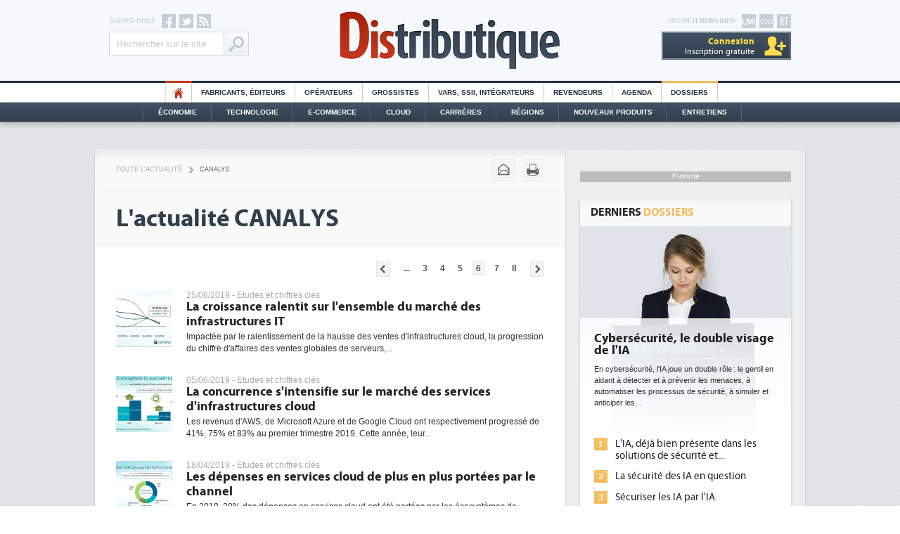

--- FILE ---
content_type: text/html
request_url: https://www.distributique.com/l-actualite-sur-canalys-339-page-6.html
body_size: 10724
content:

<!DOCTYPE html PUBLIC "-//W3C//DTD XHTML 1.0 Transitional//EN" "http://www.w3.org/TR/xhtml1/DTD/xhtml1-transitional.dtd">
<html xmlns="http://www.w3.org/1999/xhtml">
<head>
    
<!-- Didomi -->
<script type="text/javascript">window.gdprAppliesGlobally=true;(function(){function n(e){if(!window.frames[e]){if(document.body&&document.body.firstChild){var t=document.body;var r=document.createElement("iframe");r.style.display="none";r.name=e;r.title=e;t.insertBefore(r,t.firstChild)}else{setTimeout(function(){n(e)},5)}}}function e(r,a,o,s,c){function e(e,t,r,n){if(typeof r!=="function"){return}if(!window[a]){window[a]=[]}var i=false;if(c){i=c(e,n,r)}if(!i){window[a].push({command:e,version:t,callback:r,parameter:n})}}e.stub=true;e.stubVersion=2;function t(n){if(!window[r]||window[r].stub!==true){return}if(!n.data){return}var i=typeof n.data==="string";var e;try{e=i?JSON.parse(n.data):n.data}catch(t){return}if(e[o]){var a=e[o];window[r](a.command,a.version,function(e,t){var r={};r[s]={returnValue:e,success:t,callId:a.callId};if(n.source){n.source.postMessage(i?JSON.stringify(r):r,"*")}},a.parameter)}}if(typeof window[r]!=="function"){window[r]=e;if(window.addEventListener){window.addEventListener("message",t,false)}else{window.attachEvent("onmessage",t)}}}e("__uspapi","__uspapiBuffer","__uspapiCall","__uspapiReturn");n("__uspapiLocator");e("__tcfapi","__tcfapiBuffer","__tcfapiCall","__tcfapiReturn");n("__tcfapiLocator");(function(e){var t=document.createElement("link");t.rel="preconnect";t.as="script";var r=document.createElement("link");r.rel="dns-prefetch";r.as="script";var n=document.createElement("link");n.rel="preload";n.as="script";var i=document.createElement("script");i.id="spcloader";i.type="text/javascript";i["async"]=true;i.charset="utf-8";var a="https://sdk.privacy-center.org/"+e+"/loader.js?target="+document.location.hostname;if(window.didomiConfig&&window.didomiConfig.user){var o=window.didomiConfig.user;var s=o.country;var c=o.region;if(s){a=a+"&country="+s;if(c){a=a+"&region="+c}}}t.href="https://sdk.privacy-center.org/";r.href="https://sdk.privacy-center.org/";n.href=a;i.src=a;var d=document.getElementsByTagName("script")[0];d.parentNode.insertBefore(t,d);d.parentNode.insertBefore(r,d);d.parentNode.insertBefore(n,d);d.parentNode.insertBefore(i,d)})("f0c52c20-b8cf-485b-a4b4-c222da28676d")})();</script>

<!-- Google Tag Manager -->
<script type="didomi/javascript">(function(w,d,s,l,i){w[l]=w[l]||[];w[l].push({'gtm.start':
        new Date().getTime(),event:'gtm.js'});var f=d.getElementsByTagName(s)[0],
        j=d.createElement(s),dl=l!='dataLayer'?'&l='+l:'';j.async=true;j.src=
        'https://www.googletagmanager.com/gtm.js?id='+i+dl;f.parentNode.insertBefore(j,f);
    })(window,document,'script','dataLayer','GTM-T39WN7T');</script>
<!-- End Google Tag Manager -->


<meta http-equiv="Content-Type" content="text/html; charset=iso-8859-1" />
<meta content="width=device-width" name="viewport" />
<meta name="verify-v1" content="MJVvgfq2l2GmlHpGTIrUKASkJkOS/ww4CMaf4SlbRk8=" />
<meta name="Keywords" content="Fabricants, éditeurs, Résultats, Etudes et chiffres clés, Fusions et acquisitions, Carrières, Tendances technologiques, Stratégie, Cloud Computing, Tendances marché, Ressources Humaines, Référencements, Économie, Technologie, E-commerce, Cloud, Régions, Nouveaux Produits, Opérateurs, Grossistes, Vars, SII, Intégrateurs, Revendeurs" />
<link rel="shortcut icon" type="image/x-icon" href="https://www.distributique.com/favicon.ico" />
<link rel="icon" type="image/x-icon" href="https://www.distributique.com/favicon.ico" />


<title>Canalys, Toute l&#039;actualit&eacute; de distributique sur Canalys</title>
<meta name="description" content="Canalys - Retrouvez toute l'actualité sur Canalys de la distribution et du matériel réseaux, télécoms, bureautique et informatique" />

<link rel="canonical" href="https://www.distributique.com/l-actualite-sur-canalys-339.html" />
<link rel="stylesheet" type="text/css" href="https://www.distributique.com/styles/layout.css?v=4" />
<link rel="stylesheet" type="text/css" href="https://www.distributique.com/outils/fancybox/jquery.fancybox-1.3.1.css" />
<script type="text/javascript" language="JavaScript" src="https://www.distributique.com/javascript/jquery-min.js"></script>
<script type="text/javascript" language="JavaScript" src="https://www.distributique.com/javascript/jquery-touchslider.js"></script>
<script type="text/javascript" language="JavaScript" src="https://www.distributique.com/outils/fancybox/jquery.fancybox-min.js"></script>
<script type="text/javascript" language="JavaScript" src="https://www.distributique.com/javascript/waypoints.min.js"></script>
<script type="text/javascript" src="https://www.distributique.com/javascript/fonction.js?v=1"></script>

<script type="didomi/javascript">
    var idsessionidg = "0578226cf728b7183fb77a17aa02342a";
    var urlDestTrackIdg = "https://www.distributique.com/";
</script>


	<script type="didomi/javascript">

		dataLayer = [{
			'page': 'UNKNOW',
			'themes' : 'NONE',
			'customer_company' : 'NONE'
		}];

		console.log('Page: UNKNOW');
		console.log('Theme: NONE');
	</script>

</head>

<body>
<!-- Google Tag Manager (noscript) -->
<noscript><iframe src="https://www.googletagmanager.com/ns.html?id=GTM-T39WN7T" height="0" width="0" style="display:none;visibility:hidden"></iframe></noscript>
<!-- End Google Tag Manager (noscript) -->

<div class="pixel pub-Adtech" data-dimension="16" data-theme="0" data-position="Default"></div><div id="Habillage" class="bloc-pub Habillage"></div><div id="Interstitiel" class="bloc-pub Interstitiel"></div><div id="Notification" class="bloc-pub Notification"></div>
<div id="header">
	<div class="container">

        <div id="site_itnews">
        	<a id="rt" target="_blank" href="http://www.reseaux-telecoms.net/"></a>
            <a id="cio" target="_blank" href="https://www.cio-online.com/"></a>
            <a id="lmi" target="_blank" href="https://www.lemondeinformatique.fr/"></a>
        	<p>Groupe <b>IT News Info</b></p>
			
            <div id="bouton_menu" class="ipad"><div></div></div>
            
			            <div class="compte comptenolog"><a class="nolog" href="https://www.distributique.com/compte_utilisateur/identification.php"><span>Connexion</span><br />Inscription gratuite</a>            </div>
        </div>
        
        <div id="social">
            <p>Suivez-nous</p>
        	<a id="facebook" target="_blank" href="http://www.facebook.com/pages/Distributique/129334600423037"></a>
            <a id="twitter" target="_blank" href="http://twitter.com/Distributique"></a>
            <a id="rss" target="_blank" href="https://www.distributique.com/flux-rss/rss.php"></a>
            
            <form action="https://www.distributique.com/search.php" id="cse-search-box" class="search-box-header">
                <input type="hidden" name="cx" value="001198230819649063061:ixzq8lm_iyy" />
                <input type="hidden" name="cof" value="FORID:10;NB:1" />
                <input type="hidden" name="ie" value="ISO-8859-1" />
                <input type="text" name="q" class="query" value="Rechercher sur le site" onfocus="if ( 'Rechercher sur le site' == this.value ) { this.value=''; }" />
                <input type="submit" name="sa" class="boutonGoogle" value="Ok" />
            </form>
        </div>
        
        <a id="logo_dis" href="https://www.distributique.com/" title="Distributique">Distributique</a>
    </div>
</div>
   
<div id="menu_top">
    <ul>
        <li class="home"><a href="https://www.distributique.com/">HO</a></li>
        <li><a href="https://www.distributique.com/fabricants-editeurs-6.html">Fabricants, éditeurs</a></li>
        <li><a href="https://www.distributique.com/operateurs-11.html">Opérateurs</a></li>
        <li><a href="https://www.distributique.com/grossistes-1.html">Grossistes</a></li>
        <li><a href="https://www.distributique.com/vars-ssii-integrateurs-4.html">Vars, SSII, Intégrateurs</a></li>
        <li><a href="https://www.distributique.com/revendeurs-3.html">Revendeurs</a></li>
        <li><a href="https://www.distributique.com/agenda/">Agenda</a></li>
        <!-- <li class="forum"><a href="http://forum.distributique.fr/">Forum</a></li> -->
        <!-- <li class="emploi"><a href="https://www.distributique.com/offre-d-emploi-10.html">Offres d'emploi</a></li> -->
        <li class="dossier"><a href="https://www.distributique.com/dossier/">Dossiers</a></li>
    </ul>
 </div>   

<div id="menu_bottom">
	<div id="menu_bottom2">
        <ul>
            <li><a href="https://www.distributique.com/economie-5.html">Économie</a></li>
            <li><a href="https://www.distributique.com/technologie-2.html">Technologie</a></li>
            <li><a href="https://www.distributique.com/e-commerce-7.html">E-commerce</a></li>
            <li><a href="https://www.distributique.com/m-cloud-computing-13.html">Cloud</a></li>
            <li><a href="https://www.distributique.com/m-carrieres-8.html">Carrières</a></li>
            <li><a href="https://www.distributique.com/l-actualite-de-la-distribution-en-region.html">Régions</a></li>
            <li><a href="https://www.distributique.com/nouveaux-produits/">Nouveaux Produits</a></li>
            <li id="dernier"><a href="https://www.distributique.com/entretiens/">Entretiens</a></li>
        </ul>
    </div>
</div>

<div class="ipad">
    <div id="menu_ipad">
        <div class="metiers">
            <p>Métiers</p>
            <ul>
                <li><a href="https://www.distributique.com/fabricants-editeurs-6.html">Fabricants, éditeurs</a></li>
                <li><a href="https://www.distributique.com/operateurs-11.html">Opérateurs</a></li>
                <li><a href="https://www.distributique.com/grossistes-1.html">Grossistes</a></li>
                <li><a href="https://www.distributique.com/vars-ssii-integrateurs-4.html">Vars, SII, Intégrateurs</a></li>
                <li><a href="https://www.distributique.com/revendeurs-3.html">Revendeurs</a></li>
            </ul>
        
        </div>
        <div class="themes">
            <p>Thèmes</p>
            <ul>
                <li><a href="https://www.distributique.com/economie-5.html">Économie</a></li>
                <li><a href="https://www.distributique.com/technologie-2.html">Technologie</a></li>
                <li><a href="https://www.distributique.com/e-commerce-7.html">E-commerce</a></li>
                <li><a href="https://www.distributique.com/m-cloud-computing-13.html">Cloud</a></li>
                <li><a href="https://www.distributique.com/m-carrieres-8.html">Carrières</a></li>
                <li><a href="https://www.distributique.com/l-actualite-de-la-distribution-en-region.html">Régions</a></li>
                <li><a href="https://www.distributique.com/nouveaux-produits/">Nouveaux Produits</a></li>
            </ul>
        </div>
        <div class="services">
            <p>Services</p>
            <ul>
                <li><a href="https://www.distributique.com/agenda/">Agenda</a></li>
                <li class="forum"><a class="couleur_forum" href="http://forum.distributique.fr/">Forum</a></li>
                <!-- <li class="emploi"><a class="couleur_emploi" href="https://www.distributique.com/offre-d-emploi-10.html">Offres d'emploi</a></li> -->
                <li class="dossier"><a class="couleur_dossier" href="https://www.distributique.com/dossier/">Dossiers</a></li>
                <li><a href="https://www.distributique.com/entretiens/">Entretiens</a></li>
                <li><a href="https://www.distributique.com/compte_utilisateur/inscription.php">Newsletters</a></li>
            </ul>
        </div>
    </div>
</div>

<div class="megaban" id="megaban_top">
    <div class="content_megaban">
                    <div id="BanTop" class="pub-Adtech bloc-pub BanTop" data-dimension="225" data-theme="0" data-position="Top"></div>
                </div>
</div>
<div id="content" class="shadow">
        <div id="column_left">
        <div class="content_column"><div id="outils">
    <div id="arianne">
    	<a href="https://www.distributique.com/toute-l-actualite.html">Toute l'actualité</a>
        <span>></span><a class="rubrique" href="">Canalys</a>
	</div>
    
    <div id="actions">
    	<div class="bouton_carre">
        	<a class="mail" onClick="CleanPrintSendEmail();return false;" title="Envoyer par email" href=""></a>
        </div>
        <div class="bouton_carre">
        	<a class="print" onClick="CleanPrintPrintHtml();return false;" title="Imprimer" href=""></a>
        </div>
    </div>
</div>

<div id="titre">
    <h1 id="titre_liste">L'actualité CANALYS</h1>
</div>

<div class="nav_default"><div class="nav_container"><a href="https://www.distributique.com/l-actualite-sur-canalys-339-page-7.html" class="default_suivant">Pages suivantes</a><a href="https://www.distributique.com/l-actualite-sur-canalys-339-page-5.html" class="default_precedent">Pages précédentes</a><div class="chiffre_pagination"><a href="https://www.distributique.com/l-actualite-sur-canalys-339-page-1.html">...</a><a href="https://www.distributique.com/l-actualite-sur-canalys-339-page-3.html">3</a><a href="https://www.distributique.com/l-actualite-sur-canalys-339-page-4.html">4</a><a href="https://www.distributique.com/l-actualite-sur-canalys-339-page-5.html">5</a><span>6</span><a href="https://www.distributique.com/l-actualite-sur-canalys-339-page-7.html">7</a><a href="https://www.distributique.com/l-actualite-sur-canalys-339-page-8.html">8</a></div></div></div>
<ul id="liste">
	        <li>
        	            
            <a class="image" href="/actualites/lire-la-croissance-ralentit-sur-l-ensemble-du-marche-des-infrastructures-it-29040.html"><img alt="La croissance ralentit sur l'ensemble du marché des infrastructures IT" src="https://images.itnewsinfo.com/dis/articles/moyen/000000015801.jpg" /></a>            <div class="infos">
				25/06/2019 - 
                <span>Etudes et chiffres clés</span>
            </div>
        	<h2><a href="/actualites/lire-la-croissance-ralentit-sur-l-ensemble-du-marche-des-infrastructures-it-29040.html">La croissance ralentit sur l'ensemble du marché des infrastructures IT</a></h2>
            <p>Impactée par le ralentissement de la hausse des ventes d'infrastructures cloud, la progression du chiffre d'affaires des ventes globales de serveurs,...</p>
        </li>
                <li>
        	            
            <a class="image" href="/actualites/lire-la-concurrence-s-intensifie-sur-le-marche-des-services-d-infrastructures-cloud-28962.html"><img alt="La concurrence s'intensifie sur le marché des services d'infrastructures cloud" src="https://images.itnewsinfo.com/dis/articles/moyen/000000015715.jpg" /></a>            <div class="infos">
				05/06/2019 - 
                <span>Etudes et chiffres clés</span>
            </div>
        	<h2><a href="/actualites/lire-la-concurrence-s-intensifie-sur-le-marche-des-services-d-infrastructures-cloud-28962.html">La concurrence s'intensifie sur le marché des services d'infrastructures cloud</a></h2>
            <p>Les revenus d'AWS, de Microsoft Azure et de Google Cloud ont respectivement progressé de 41%, 75% et 83% au premier trimestre 2019. Cette année, leur...</p>
        </li>
                <li>
        	            
            <a class="image" href="/actualites/lire-les-depenses-en-services-cloud-de-plus-en-plus-portees-par-le-channel-28813.html"><img alt="Les dépenses en services cloud de plus en plus portées par le channel" src="https://images.itnewsinfo.com/dis/articles/moyen/000000015531.png" /></a>            <div class="infos">
				18/04/2019 - 
                <span>Etudes et chiffres clés</span>
            </div>
        	<h2><a href="/actualites/lire-les-depenses-en-services-cloud-de-plus-en-plus-portees-par-le-channel-28813.html">Les dépenses en services cloud de plus en plus portées par le channel</a></h2>
            <p>En 2018, 30% des dépenses en services cloud ont été portées par les écosystèmes de partenaires des fournisseurs. Ces derniers, notamment les quatre...</p>
        </li>
                <li>
        	            
            <a class="image" href="/actualites/lire-37-md$-de-depenses-en-cybersecurite-en-2018-selon-canalys-28774.html"><img alt="37 Md$ de dépenses en cybersécurité en 2018 selon Canalys" src="https://images.itnewsinfo.com/dis/articles/moyen/000000015478.jpg" /></a>            <div class="infos">
				09/04/2019 - 
                <span>Tendances technologiques</span>
            </div>
        	<h2><a href="/actualites/lire-37-md$-de-depenses-en-cybersecurite-en-2018-selon-canalys-28774.html">37 Md$ de dépenses en cybersécurité en 2018 selon Canalys</a></h2>
            <p>Les dépenses dédiées à la protection des environnement IT ont augmenté de 9 % en 2018 pour atteindre 37 Md$. Cisco, Palo Alto Networks et Fortinet...</p>
        </li>
                <li>
        	            
            <a class="image" href="/actualites/lire-securite-it-les-depenses-ont-depasse-les-10-md$-au-quatrieme-trimestre-2018-28746.html"><img alt="Sécurité IT : Les dépenses ont dépassé les 10 Md$ au quatrième trimestre 2018" src="https://images.itnewsinfo.com/dis/articles/moyen/000000015442.png" /></a>            <div class="infos">
				02/04/2019 - 
                <span>Tendances technologiques</span>
            </div>
        	<h2><a href="/actualites/lire-securite-it-les-depenses-ont-depasse-les-10-md$-au-quatrieme-trimestre-2018-28746.html">Sécurité IT : Les dépenses ont dépassé les 10 Md$ au quatrième trimestre 2018</a></h2>
            <p>Selon le cabinet d'études Canalys, les dépenses mondiales dédiées à la cybersécurité ont atteint pour la première fois les 10 Md$ au quatrième...</p>
        </li>
                <li>
        	            
            <a class="image" href="/actualites/lire-46-5-de-croissance-pour-les-operateurs-de-cloud-public-en-2018-28568.html"><img alt="+46,5% de croissance pour les opérateurs de cloud public en 2018" src="https://images.itnewsinfo.com/dis/articles/moyen/000000015210.jpg" /></a>            <div class="infos">
				14/02/2019 - 
                <span>Etudes et chiffres clés</span>
            </div>
        	<h2><a href="/actualites/lire-46-5-de-croissance-pour-les-operateurs-de-cloud-public-en-2018-28568.html">+46,5% de croissance pour les opérateurs de cloud public en 2018</a></h2>
            <p>Toujours numéro un mondial du Cloud Public, AWS fait néanmoins face à une concurrence très dynamique qui gagne du terrain, alors que ses propres...</p>
        </li>
                <li>
        	            
            <a class="image" href="/actualites/lire-le-marche-des-pc-et-des-tablettes-tend-a-se-stabiliser-selon-canalys-27762.html"><img alt="Le marché des PC et des tablettes tend à se stabiliser, selon Canalys" src="https://images.itnewsinfo.com/dis/articles/moyen/000000014277.jpg" /></a>            <div class="infos">
				28/05/2018 - 
                <span>Etudes et chiffres clés</span>
            </div>
        	<h2><a href="/actualites/lire-le-marche-des-pc-et-des-tablettes-tend-a-se-stabiliser-selon-canalys-27762.html">Le marché des PC et des tablettes tend à se stabiliser, selon Canalys</a></h2>
            <p>Grâce aux entreprises, les ventes de terminaux devraient connaître cette année leur plus légère baisse de ces quatre dernières années.</p>
        </li>
                <li>
        	            
            <a class="image" href="/actualites/lire-cloud-public-des-depenses-toujours-en-hausse-mais-parfois-a-fonds-perdus-27697.html"><img alt="Cloud public : Des dépenses toujours en hausse mais parfois à fonds perdus" src="https://images.itnewsinfo.com/dis/articles/moyen/000000014206.jpg" /></a>            <div class="infos">
				09/05/2018 - 
                <span>Etudes et chiffres clés</span>
            </div>
        	<h2><a href="/actualites/lire-cloud-public-des-depenses-toujours-en-hausse-mais-parfois-a-fonds-perdus-27697.html">Cloud public : Des dépenses toujours en hausse mais parfois à fonds perdus</a></h2>
            <p>A mesure que progressent les investissements des entreprises dans les services d'infrastructures de cloud public, celles-ci ont à gérer une...</p>
        </li>
                <li>
        	            
            <a class="image" href="/actualites/lire-le-marche-mondial-de-la-securite-en-hausse-de-9-au-t3-selon-canalys-27149.html"><img alt="Le marché mondial de la sécurité en hausse de 9% au T3, selon Canalys" src="https://images.itnewsinfo.com/dis/articles/moyen/000000013618.jpg" /></a>            <div class="infos">
				14/12/2017 - 
                <span>Etudes et chiffres clés</span>
            </div>
        	<h2><a href="/actualites/lire-le-marche-mondial-de-la-securite-en-hausse-de-9-au-t3-selon-canalys-27149.html">Le marché mondial de la sécurité en hausse de 9% au T3, selon Canalys</a></h2>
            <p>Stimulée par des segments comme celui de la sécurisation des contenus, les ventes de solutions de sécurité ont poursuivi leur progression au...</p>
        </li>
                <li>
        	            
            <a class="image" href="/actualites/lire-les-ventes-trimestrielles-de-casques-vr-passent-le-cap-du-million-d-unites-27075.html"><img alt="Les ventes trimestrielles de casques VR passent le cap du million d'unités" src="https://images.itnewsinfo.com/dis/articles/moyen/000000013533.jpg" /></a>            <div class="infos">
				28/11/2017 - 
                <span>Etudes et chiffres clés</span>
            </div>
        	<h2><a href="/actualites/lire-les-ventes-trimestrielles-de-casques-vr-passent-le-cap-du-million-d-unites-27075.html">Les ventes trimestrielles de casques VR passent le cap du million d'unités</a></h2>
            <p>Dopées par l'arrivée de nouveaux entrants qui adoptent tous la plate-forme de réalité mixte de Microsoft, les ventes mondiales de casques de réalité...</p>
        </li>
                <li>
        	            
            <a class="image" href="/actualites/lire-malgre-le-lancement-du-galaxy-s8-samsung-ne-progresse-pas-sur-le-marche-des-smartphones-au-t2-26621.html"><img alt="Malgré le lancement du Galaxy S8, Samsung ne progresse pas sur le marché des smartphones au T2" src="https://images.itnewsinfo.com/dis/articles/moyen/000000013049.png" /></a>            <div class="infos">
				04/08/2017 - 
                <span>Etudes et chiffres clés</span>
            </div>
        	<h2><a href="/actualites/lire-malgre-le-lancement-du-galaxy-s8-samsung-ne-progresse-pas-sur-le-marche-des-smartphones-au-t2-26621.html">Malgré le lancement du Galaxy S8, Samsung ne progresse pas sur le marché des smartphones au T2</a></h2>
            <p>D'après Canalys, les ventes mondiales de smartphones ont progressé de 4% au deuxième trimestre. Si Samsung et Apple dominent toujours le marché,...</p>
        </li>
                <li>
        	            
            <a class="image" href="/actualites/lire-la-gdpr-va-doper-le-marche-europeen-de-la-securite-it-en-2018-26392.html"><img alt="La GDPR va doper le marché européen de la sécurité IT en 2018" src="https://images.itnewsinfo.com/dis/articles/moyen/000000012805.jpg" /></a>            <div class="infos">
				06/06/2017 - 
                <span>Etudes et chiffres clés</span>
            </div>
        	<h2><a href="/actualites/lire-la-gdpr-va-doper-le-marche-europeen-de-la-securite-it-en-2018-26392.html">La GDPR va doper le marché européen de la sécurité IT en 2018</a></h2>
            <p>Pour se mettre en conformité avec la GDPR, les entreprises européennes devraient consacrer 11,5 Md$ à l'acquisition de licences et d'équipements de...</p>
        </li>
                <li>
        	            
            <a class="image" href="/actualites/lire-cloud-public-amazon-domine-mais-google-et-microsoft-accelerent-26359.html"><img alt="Cloud public : Amazon domine mais Google et Microsoft accélèrent" src="https://images.itnewsinfo.com/dis/articles/moyen/000000012771.jpg" /></a>            <div class="infos">
				29/05/2017 - 
                <span>Etudes et chiffres clés</span>
            </div>
        	<h2><a href="/actualites/lire-cloud-public-amazon-domine-mais-google-et-microsoft-accelerent-26359.html">Cloud public : Amazon domine mais Google et Microsoft accélèrent</a></h2>
            <p>Numéro un mondial du IaaS avec 30% de part de marché, AWS affronte une forte concurrence, notamment celle de Microsoft dont les revenus dans ce...</p>
        </li>
        </ul>

<div class="nav_default"><div class="nav_container"><a href="https://www.distributique.com/l-actualite-sur-canalys-339-page-7.html" class="default_suivant">Pages suivantes</a><a href="https://www.distributique.com/l-actualite-sur-canalys-339-page-5.html" class="default_precedent">Pages précédentes</a><div class="chiffre_pagination"><a href="https://www.distributique.com/l-actualite-sur-canalys-339-page-1.html">...</a><a href="https://www.distributique.com/l-actualite-sur-canalys-339-page-3.html">3</a><a href="https://www.distributique.com/l-actualite-sur-canalys-339-page-4.html">4</a><a href="https://www.distributique.com/l-actualite-sur-canalys-339-page-5.html">5</a><span>6</span><a href="https://www.distributique.com/l-actualite-sur-canalys-339-page-7.html">7</a><a href="https://www.distributique.com/l-actualite-sur-canalys-339-page-8.html">8</a></div></div></div>
		        </div><!-- END CONTENT COLUMN -->
    </div><!-- END COLUMN LEFT -->
    
    		<div id="column_right">
			<div class="content_column">
				<div class="mpu">
    <div>Publicité</div>
            <div id="MPUTop" class="pub-Adtech bloc-pub MPUTop" data-dimension="170" data-theme="0" data-position="Top"></div>
        
</div><div class="bloc shadow">
	<p class="titre">Derniers <span class="couleur_dossier">Dossiers</span></p>
    <div class="contenu">
    	
        <div class="touchslider contenu_dossier">
            <div class="touchslider-viewport">
                <div>
                                            <div class="touchslider-item">
                        	<a href="https://www.distributique.com/dossier/lire-cybersecurite-le-double-visage-de-l-ia-119.html" class="image"><img src="https://images.itnewsinfo.com/dis/dossiers/grande/000000024966.jpg" alt="Cybersécurité, le double visage de l'IA" /></a>
                            <div>
                                <h2><a href="https://www.distributique.com/dossier/lire-cybersecurite-le-double-visage-de-l-ia-119.html">Cybersécurité, le double visage de l'IA</a></h2>
                                <p>En cybersécurité, l'IA joue un double rôle&#8239;: le gentil en aidant à détecter et à prévenir les menaces, à automatiser les processus de sécurité, à simuler et anticiper les...</p>
                            </div>
                            <ul>
                                                                    <li><span>1</span><a href="https://www.distributique.com/dossier/lire-cybersecurite-le-double-visage-de-l-ia-119.html">L'IA, déjà bien présente dans les solutions de sécurité et...</a></li>
                                                                        <li><span>2</span><a href="https://www.distributique.com/dossier/lire-cybersecurite-le-double-visage-de-l-ia-119.html">La sécurité des IA en question</a></li>
                                                                        <li><span>3</span><a href="https://www.distributique.com/dossier/lire-cybersecurite-le-double-visage-de-l-ia-119.html">Sécuriser les IA par l'IA</a></li>
                                                                        <li><span>4</span><a href="https://www.distributique.com/dossier/lire-cybersecurite-le-double-visage-de-l-ia-119.html">IA et conformité : un défi crucial pour les entreprises</a></li>
                                                                        <li><span>5</span><a href="https://www.distributique.com/dossier/lire-cybersecurite-le-double-visage-de-l-ia-119.html">Une IA de confiance pour une IA plus sûre&#8239;?</a></li>
                                                                </ul>
                        </div>
                                                <div class="touchslider-item">
                        	<a href="https://www.distributique.com/dossier/lire-dee-l-efficacite-energetique-bientot-une-obligation-pour-les-datacenters-118.html" class="image"><img src="https://images.itnewsinfo.com/dis/dossiers/grande/000000024784.jpg" alt="DEE: l'efficacité énergétique bientôt une obligation pour les datacenters" /></a>
                            <div>
                                <h2><a href="https://www.distributique.com/dossier/lire-dee-l-efficacite-energetique-bientot-une-obligation-pour-les-datacenters-118.html">DEE: l'efficacité énergétique bientôt une obligation pour les datacenters</a></h2>
                                <p>Des datacenters plus durables et plus efficaces, c'est ce que recherchent les pouvoirs publics européens avec la mise en oeuvre de la nouvelle Directive sur l'efficacité...</p>
                            </div>
                            <ul>
                                                                    <li><span>1</span><a href="https://www.distributique.com/dossier/lire-dee-l-efficacite-energetique-bientot-une-obligation-pour-les-datacenters-118.html">Qu'est-ce que la DEE (directive d'efficacité énergétique) ?</a></li>
                                                                        <li><span>2</span><a href="https://www.distributique.com/dossier/lire-dee-l-efficacite-energetique-bientot-une-obligation-pour-les-datacenters-118.html">DEE, une pression administrative pour les DSI à transformer...</a></li>
                                                                        <li><span>3</span><a href="https://www.distributique.com/dossier/lire-dee-l-efficacite-energetique-bientot-une-obligation-pour-les-datacenters-118.html">Un outillage et des services déjà en place pour répondre à...</a></li>
                                                                        <li><span>4</span><a href="https://www.distributique.com/dossier/lire-dee-l-efficacite-energetique-bientot-une-obligation-pour-les-datacenters-118.html">Phocea DC dans les cordes pour la DEE</a></li>
                                                                        <li><span>5</span><a href="https://www.distributique.com/dossier/lire-dee-l-efficacite-energetique-bientot-une-obligation-pour-les-datacenters-118.html">Interview de Fabrice Coquio, président de Digital Realty...</a></li>
                                                                        <li><span>6</span><a href="https://www.distributique.com/dossier/lire-dee-l-efficacite-energetique-bientot-une-obligation-pour-les-datacenters-118.html">Trimestriels IBM : L'activité logicielle soutient les...</a></li>
                                                                </ul>
                        </div>
                                                <div class="touchslider-item">
                        	<a href="https://www.distributique.com/dossier/lire-datacenters-hpc-et-ia-accelerent-l-adoption-du-refroidissement-liquide-117.html" class="image"><img src="https://images.itnewsinfo.com/dis/dossiers/grande/000000024621.jpg" alt="Datacenters : HPC et IA accélèrent l'adoption du refroidissement liquide" /></a>
                            <div>
                                <h2><a href="https://www.distributique.com/dossier/lire-datacenters-hpc-et-ia-accelerent-l-adoption-du-refroidissement-liquide-117.html">Datacenters : HPC et IA accélèrent l'adoption du refroidissement liquide</a></h2>
                                <p>A l'occasion du salon Data Centre World Paris 2024 qui s'est tenu en novembre dernier à Paris Porte de Versailles, la consommation énergétique était au centre des discussions à...</p>
                            </div>
                            <ul>
                                                                    <li><span>1</span><a href="https://www.distributique.com/dossier/lire-datacenters-hpc-et-ia-accelerent-l-adoption-du-refroidissement-liquide-117.html">Alerte sur la consommation électrique des datacenters</a></li>
                                                                        <li><span>2</span><a href="https://www.distributique.com/dossier/lire-datacenters-hpc-et-ia-accelerent-l-adoption-du-refroidissement-liquide-117.html">De la climatisation à l'immersion des serveurs</a></li>
                                                                        <li><span>3</span><a href="https://www.distributique.com/dossier/lire-datacenters-hpc-et-ia-accelerent-l-adoption-du-refroidissement-liquide-117.html">L'électricité viendra-t-elle à manquer ?</a></li>
                                                                        <li><span>4</span><a href="https://www.distributique.com/dossier/lire-datacenters-hpc-et-ia-accelerent-l-adoption-du-refroidissement-liquide-117.html">Optimiser le matériel et les usages pour réduire la facture...</a></li>
                                                                        <li><span>5</span><a href="https://www.distributique.com/dossier/lire-datacenters-hpc-et-ia-accelerent-l-adoption-du-refroidissement-liquide-117.html">L'immersion cooling cherche à convaincre les DSI</a></li>
                                                                </ul>
                        </div>
                                        </div>
            </div>
            <div class="touchslider-nav">
                <div class="touchslider-prev"></div>
                <div class="touchslider-nav-item touchslider-nav-item-current"></div>
                <div class="touchslider-nav-item"></div>
                <div class="touchslider-nav-item"></div>
                <div class="touchslider-next"></div>
            </div>
        </div>
        
        
        

        <div class="bouton">
        	<div>
            	<a href="https://www.distributique.com/dossier/">Voir tous les dossiers</a>
            </div>
        </div>
    </div>
    
</div><div class="mpu">
    <div>Publicité</div>
            <div id="MPUBottom" class="pub-Adtech bloc-pub MPUBottom" data-dimension="170" data-theme="0" data-position="Bottom"></div>
        </div>			</div>
		</div>
		</div>

<div class="megaban">
    <div class="content_megaban">
        <div id="BanBottom" class="pub-Adtech bloc-pub BanBottom" data-dimension="225" data-theme="0" data-position="Bottom"></div>
    </div>
</div>
        
<div id="footer_top">
	<div class="container">
    	<div class="content_footer" id="content_footer1"><strong>Distributique.com</strong> Le site préféré des professionnels du Channel</div>
        <div id="bestof">
	<div id="bloc_footer">
    
    	<div id="bloc_footer3">
            <div class="bloc shadow">
	<p class="titre">Carrières</p>
    <div class="contenu">
	
    	        
            <a class="image" href="https://www.distributique.com/actualites/lire-lionel-chmilewsky-prend-la-direction-d-ekinops-36893.html">
                <img src="https://images.itnewsinfo.com/dis/articles/moyen/000000025686.jpg" alt="Lionel Chmilewsky prend la direction d'Ekinops" />
            </a>
            <p>
                <strong><a href="https://www.distributique.com/actualites/lire-lionel-chmilewsky-prend-la-direction-d-ekinops-36893.html">Lionel Chmilewsky prend la direction d'Ekinops</a></strong>
                DG par intérim d'Ekinops durant une courte période, Philippe Moulin passe le...            </p>
            
            <div class="clear"></div>
			        
            <a class="image" href="https://www.distributique.com/actualites/lire-denis-ferrand-ajchenbaum-devient-vp-advanced-solutions-chez-td-synnex-36891.html">
                <img src="https://images.itnewsinfo.com/dis/articles/moyen/000000025684.jpg" alt="Denis Ferrand-Ajchenbaum devient VP Advanced Solutions chez TD Synnex" />
            </a>
            <p>
                <strong><a href="https://www.distributique.com/actualites/lire-denis-ferrand-ajchenbaum-devient-vp-advanced-solutions-chez-td-synnex-36891.html">Denis Ferrand-Ajchenbaum devient VP Advanced Solutions chez TD Synnex</a></strong>
                Succédant à Denis Fouquet, parti à la retraite, Denis Ferrand-Ajchenbaum prend...            </p>
            
            <div class="clear"></div>
			    
        <div class="bouton">
        	<div>
            	<a href="https://www.distributique.com/m-carrieres-8.html">Tous les articles carrières</a>
            </div>
        </div>
    </div>
    
</div>        </div>
        <div id="bloc_footer1">
            <div class="bloc shadow">
	<p class="titre">Nouveaux produits</p>
    <div class="contenu">    	<a class="image" href="https://www.distributique.com/nouveaux-produits/lire-aquaris-m10-19631.html">        	<img src="https://images.itnewsinfo.com//commun/nouveauxproduits/moyen/000000010724.jpg" alt="Aquaris M10 - BQ" />
		</a>
        <p>
        	<strong><a href="https://www.distributique.com/nouveaux-produits/lire-aquaris-m10-19631.html">Aquaris M10 : Une tablette sous Ubuntu qui se transforme en PC</a></strong>
			Ref : Aquaris M10<br />
            Marque : BQ<br />
            Prix : 250<br /><br />
			
			En juin dernier, l'espagnol BQ lançait, en partenariat avec Canonical, le premier smartphone tournant sous l'OS Ubuntu. Il récidive aujourd'hui dans le domaine des tablettes en annonçant la mise...
		</p>
    
        <div class="bouton">
        	<div>
            	<a href="https://www.distributique.com/nouveaux-produits/">Tous les nouveaux produits</a>
            </div>
        </div>
    </div>
    
</div>        </div>
        <div id="bloc_footer2">
            <div class="bloc shadow">
	<p class="titre">Régions</p>
    <div class="contenu">
    
		<ul class="liste">
			                <li>
                    <h2><a href="https://www.distributique.com/actualites/lire-sopra-steria-recrute-rajesh-krishnamurthy-au-poste-de-dg-36821.html">Sopra Steria recrute Rajesh Krishnamurthy au poste de DG</a></h2>             
                </li>
                                <li>
                    <h2><a href="https://www.distributique.com/actualites/lire-datacore-cree-un-programme-pour-coller-a-son-offre-elargie-36623.html">DataCore crée un programme pour coller à son offre élargie</a></h2>             
                </li>
                                <li>
                    <h2><a href="https://www.distributique.com/actualites/lire-sns-security-met-la-main-sur-l-integrateur-francilien-saycurit-36544.html">SNS Security met la main sur l'intégrateur francilien SaycurIT</a></h2>             
                </li>
                                <li>
                    <h2><a href="https://www.distributique.com/actualites/lire-innovation-ia-et-souverainete-cap-sur-la-25e-edition-de-la-melee-numerique-36464.html">Innovation, IA et souveraineté : cap sur la 25e édition de La Mêlée Numérique</a></h2>             
                </li>
                        </ul>    
        <div class="bouton">
        	<div>
            	<a href="https://www.distributique.com/l-actualite-de-la-distribution-en-region.html">Tous les articles régions</a>
            </div>
        </div>
    </div>
    
</div>        </div>
        
    </div>
</div>    </div>	
</div>

<div id="footer">
	<div class="container">        
        <!--- LIGNE 2 --->
        <div class="content_footer" id="content_footer2">
            <div class="content_footer_column content_footer_column3">
            	<p class="titre">SUIVEZ-NOUS</p>
                <a href="http://www.facebook.com/pages/Distributique/129334600423037" id="_f" target="_blank"></a>
                <a href="http://twitter.com/Distributique" id="_t" target="_blank"></a>
                                <a href="https://www.distributique.com/flux-rss/rss.php" id="_r" target="_blank"></a>
                <a href="https://www.distributique.com/compte_utilisateur/identification.php" id="connexion_img"></a>
                <a href="https://www.distributique.com/compte_utilisateur/inscriptionNL.php?utm_campaign=inscriptionNL&utm_source=distributique&utm_medium=link_footer" id="connexion"><strong>Inscription</strong> Newsletters</a>
			</div>
        	<div class="content_footer_column content_footer_column1">
            	<p class="titre">SITE</p>
                <ul>
                	<!-- <li class="l_1"><a href="http://support.itnewsinfo.com?referer=http://www.distributique.com/l-actualite-sur-canalys-339-page-6.html" target="_blank">Signaler une erreur</a></li> -->
                	<li><a href="https://www.distributique.com/divers/contacts.html">Contact</a></li>
                	<li class="l_1"><a href="https://www.distributique.com/divers/apropos.html">Mentions légales</a></li>
                	<!-- <li class="l_1"><a href="https://www.distributique.com/offre-d-emploi-10.html">Offres d'emploi</a></li> -->
                	<li><a href="https://www.lemondeinformatique.fr/divers/condition-generales-vente.html">CGV</a></li>
                    <li><a href="https://www.lemondeinformatique.fr/divers/charte-confidentialite-mag.html">Vie privée</a></li>
                    <li class="l_1"><a style="cursor: pointer;" class="change-consent" onclick="javascript:Didomi.preferences.show();">Paramètres Cookies</a></li>
                    

				</ul>
            </div>
            <div class="content_footer_column content_footer_column2">
            	<p class="titre">CAT&Eacute;GORIES</p>
                <ul>
                	<li class="l_1"><a href="https://www.distributique.com/fabricants-editeurs-6.html">Fabricants, éditeurs</a></li>
                	<li><a href="https://www.distributique.com/revendeurs-3.html">Revendeurs</a></li>
                	<li><a href="https://www.distributique.com/m-cloud-computing-13.html">Cloud</a></li>
                	<li><a href="https://www.distributique.com/dossier/">Dossiers</a></li>
                    
                	<li class="l_1"><a href="https://www.distributique.com/nouveaux-produits/">Nouveaux produits</a></li>
                	<li><a href="https://www.distributique.com/economie-5.html">&Eacute;conomie</a></li>
                	<li><a href="https://www.distributique.com/m-carrieres-8.html">Carrières</a></li>
                	<li><a href="https://www.distributique.com/operateurs-11.html">Opérateurs</a></li>
                    
                	<li class="l_1"><a href="https://www.distributique.com/grossistes-1.html">Grossistes</a></li>
                	<li><a href="https://www.distributique.com/technologie-2.html">Technologie</a></li>
                	<li><a href="https://www.distributique.com/l-actualite-de-la-distribution-en-region.html">Régions</a></li>
                    
                	<li class="l_1"><a href="https://www.distributique.com/vars-ssii-integrateurs-4.html">Vars, ssii, intégrateurs </a></li>
                	<li><a href="https://www.distributique.com/e-commerce-7.html">E-commerce</a></li>
                	<li><a href="https://www.distributique.com/entretiens/">Entretiens</a></li>
				</ul>
            </div>            
        </div>
        <!--- FIN LIGNE 2 --->
        
        <!--- LIGNE 3 --->
        <div class="content_footer" id="content_footer3">          	<div class="content_footer_column content_footer_column1">
                <a href="http://www.itnewsinfo.com/" target="_blank"><div id="logo_itnews"></div></a>
            	<ul>
                    <li><a href="https://www.lemondeinformatique.fr/" target="_blank">LeMondeInformatique.fr</a></li>
                    <li><a href="https://www.distributique.com/" target="_blank"> Distributique.com</a></li>
                    <li><a href="https://www.cio-online.com/" target="_blank"> CIO-Online.com</a></li>
                    <li><a href="http://reseaux-telecoms.net/" target="_blank"> Reseaux-Telecoms.net</a></li>
				</ul>
            </div>
        	<div class="content_footer_column content_footer_column2">
            	<strong>© Distributique.com 1997 - 2026</strong>
                <p>Toute reproduction ou représentation intégrale ou partielle, par quelque procédé que ce soit, des pages publiées sur ce site, 
                faite sans l'autorisation de l'éditeur ou du webmaster du site Distributique.com est illicite et constitue une contrefaçon.</p>
			</div> 
		</div>
        <!--- FIN LIGNE 3 --->
    </div>
</div>

<script type="text/javascript">
    /// TOUCHSLIDER (BLOCS FORUM + DOSSIER)
    jQuery(function($) { $(".touchslider").touchSlider({
        //options
        container: this,
        duration: 550, // the speed of the sliding animation in milliseconds
        delay: 6000, // initial auto-scrolling delay for each loop
        margin: 5, // borders size. The margin is set in pixels.
        mouseTouch: true,
        namespace: "touchslider",
        next: ".touchslider-next", // jQuery object for the elements to which a "scroll forwards" action should be bound.
        pagination: ".touchslider-nav-item",
        currentClass: "touchslider-nav-item-current", // class name for current pagination item.
        prev: ".touchslider-prev", // jQuery object for the elements to which a "scroll backwards" action should be bound.
        //scroller: viewport.children(),// FAIT BUGGER
        autoplay: true, // whether to move from image to image automatically
        viewport: ".touchslider-viewport"
    });
    });

    /// TOOGLE ONGLET BLOC FORUM
    jQuery(".tab_content").hide();
    jQuery("ul.tabs li:first").addClass("selected").show();
    jQuery(".tab_content:first").show();

    jQuery("#plus_forum").toggle(function()
    {
        jQuery(this).removeClass("no_selected");
        jQuery(this).addClass("selected");
        jQuery("#taben_direct_du_forum").hide();
        jQuery("#tabplus_forum").fadeIn();
        jQuery(this).css('line-height','0.6em');
        jQuery(this).css('font-size','2.5em');
        jQuery(this).find("a").html('-');

    },function(){
        jQuery(this).removeClass("selected");
        jQuery(this).addClass("no_selected");
        jQuery("#tabplus_forum").hide();
        jQuery("#taben_direct_du_forum").fadeIn();
        jQuery(this).css('font-size','2.3em');
        jQuery(this).css('line-height','0.85em');
        jQuery(this).find("a").html('+');
    });
    ////////

    jQuery("#bouton_menu").toggle(function(){
        $(this).addClass("selected_menu");
        $("#menu_ipad").slideDown("normal");
    },function(){
        $(this).removeClass("selected_menu");
        $("#menu_ipad").slideUp("normal");
    });

    $(document).on('scroll', function (evt) {
        $(".pub-Adtech.not-loaded").each(function(index, content) {
            displayPub($(this));
        });
    });

</script>



</body>
</html>